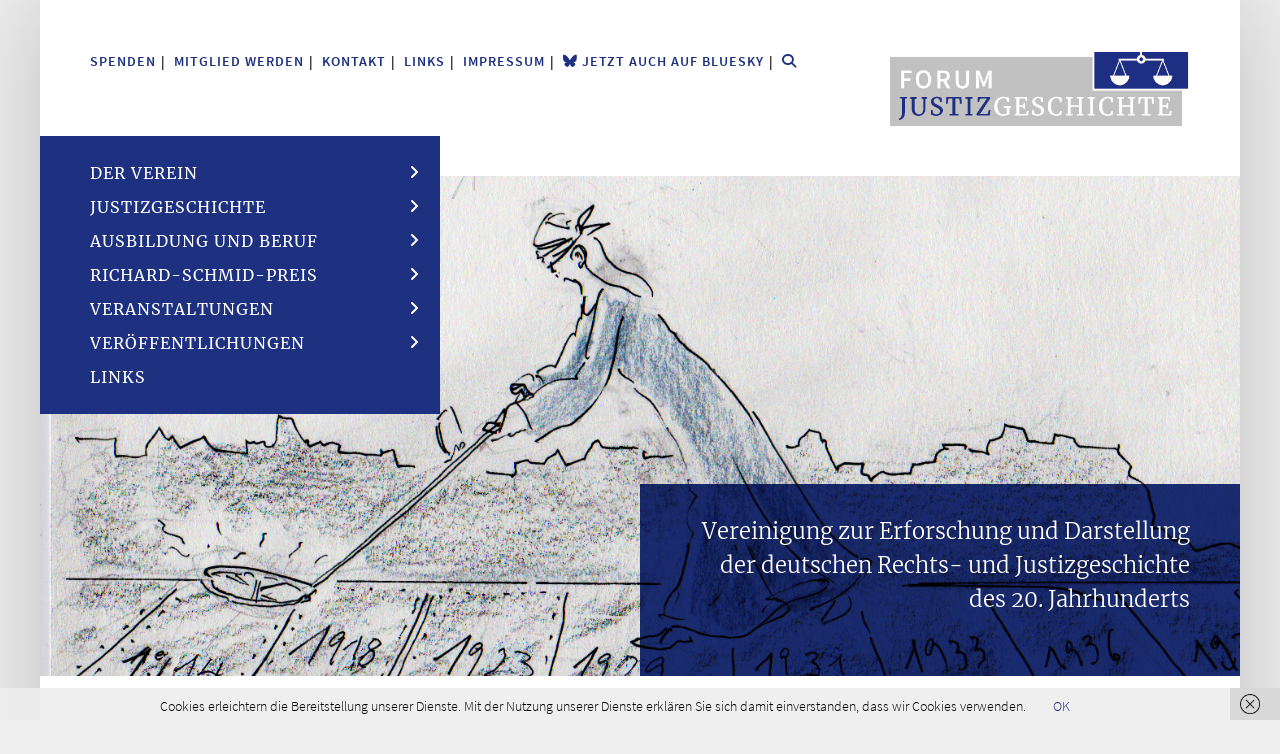

--- FILE ---
content_type: text/html; charset=UTF-8
request_url: https://www.forumjustizgeschichte.de/kategorie/justizgeschichte/gerichte-und-institutionen/
body_size: 12248
content:
<!DOCTYPE html>
<html lang="de">

<head>
	<title>Forum Justizgeschichte Gerichte und Institutionen Archive - Forum Justizgeschichte</title>
	<meta http-equiv="Content-Type" content="text/html; charset=UTF-8" />
	<meta name="viewport" content="width=device-width, initial-scale = 1.0, maximum-scale=1.0, user-scalable=no" />

	<link rel="stylesheet" href="https://www.forumjustizgeschichte.de/wp-content/themes/diehingucker/style.css" type="text/css" media="screen" />
	<link rel="shortcut icon" href="https://www.forumjustizgeschichte.de/wp-content/uploads/2018/02/fj_favicon.png" />
	
	<meta name='robots' content='index, follow, max-image-preview:large, max-snippet:-1, max-video-preview:-1' />
	<style>img:is([sizes="auto" i], [sizes^="auto," i]) { contain-intrinsic-size: 3000px 1500px }</style>
	
	<!-- This site is optimized with the Yoast SEO plugin v24.3 - https://yoast.com/wordpress/plugins/seo/ -->
	<link rel="canonical" href="https://www.forumjustizgeschichte.de/kategorie/justizgeschichte/gerichte-und-institutionen/" />
	<link rel="next" href="https://www.forumjustizgeschichte.de/kategorie/justizgeschichte/gerichte-und-institutionen/page/2/" />
	<meta property="og:locale" content="de_DE" />
	<meta property="og:type" content="article" />
	<meta property="og:title" content="Gerichte und Institutionen Archive - Forum Justizgeschichte" />
	<meta property="og:url" content="https://www.forumjustizgeschichte.de/kategorie/justizgeschichte/gerichte-und-institutionen/" />
	<meta property="og:site_name" content="Forum Justizgeschichte" />
	<meta name="twitter:card" content="summary_large_image" />
	<script type="application/ld+json" class="yoast-schema-graph">{"@context":"https://schema.org","@graph":[{"@type":"CollectionPage","@id":"https://www.forumjustizgeschichte.de/kategorie/justizgeschichte/gerichte-und-institutionen/","url":"https://www.forumjustizgeschichte.de/kategorie/justizgeschichte/gerichte-und-institutionen/","name":"Gerichte und Institutionen Archive - Forum Justizgeschichte","isPartOf":{"@id":"https://www.forumjustizgeschichte.de/#website"},"breadcrumb":{"@id":"https://www.forumjustizgeschichte.de/kategorie/justizgeschichte/gerichte-und-institutionen/#breadcrumb"},"inLanguage":"de"},{"@type":"BreadcrumbList","@id":"https://www.forumjustizgeschichte.de/kategorie/justizgeschichte/gerichte-und-institutionen/#breadcrumb","itemListElement":[{"@type":"ListItem","position":1,"name":"Startseite","item":"https://www.forumjustizgeschichte.de/"},{"@type":"ListItem","position":2,"name":"Justizgeschichte","item":"https://www.forumjustizgeschichte.de/kategorie/justizgeschichte/"},{"@type":"ListItem","position":3,"name":"Gerichte und Institutionen"}]},{"@type":"WebSite","@id":"https://www.forumjustizgeschichte.de/#website","url":"https://www.forumjustizgeschichte.de/","name":"Forum Justizgeschichte","description":"Eine weitere WordPress-Website","potentialAction":[{"@type":"SearchAction","target":{"@type":"EntryPoint","urlTemplate":"https://www.forumjustizgeschichte.de/?s={search_term_string}"},"query-input":{"@type":"PropertyValueSpecification","valueRequired":true,"valueName":"search_term_string"}}],"inLanguage":"de"}]}</script>
	<!-- / Yoast SEO plugin. -->


<link rel='stylesheet' id='wp-block-library-css' href='https://www.forumjustizgeschichte.de/wp-includes/css/dist/block-library/style.min.css?ver=6.7.4' type='text/css' media='all' />
<style id='classic-theme-styles-inline-css' type='text/css'>
/*! This file is auto-generated */
.wp-block-button__link{color:#fff;background-color:#32373c;border-radius:9999px;box-shadow:none;text-decoration:none;padding:calc(.667em + 2px) calc(1.333em + 2px);font-size:1.125em}.wp-block-file__button{background:#32373c;color:#fff;text-decoration:none}
</style>
<style id='global-styles-inline-css' type='text/css'>
:root{--wp--preset--aspect-ratio--square: 1;--wp--preset--aspect-ratio--4-3: 4/3;--wp--preset--aspect-ratio--3-4: 3/4;--wp--preset--aspect-ratio--3-2: 3/2;--wp--preset--aspect-ratio--2-3: 2/3;--wp--preset--aspect-ratio--16-9: 16/9;--wp--preset--aspect-ratio--9-16: 9/16;--wp--preset--color--black: #000000;--wp--preset--color--cyan-bluish-gray: #abb8c3;--wp--preset--color--white: #ffffff;--wp--preset--color--pale-pink: #f78da7;--wp--preset--color--vivid-red: #cf2e2e;--wp--preset--color--luminous-vivid-orange: #ff6900;--wp--preset--color--luminous-vivid-amber: #fcb900;--wp--preset--color--light-green-cyan: #7bdcb5;--wp--preset--color--vivid-green-cyan: #00d084;--wp--preset--color--pale-cyan-blue: #8ed1fc;--wp--preset--color--vivid-cyan-blue: #0693e3;--wp--preset--color--vivid-purple: #9b51e0;--wp--preset--gradient--vivid-cyan-blue-to-vivid-purple: linear-gradient(135deg,rgba(6,147,227,1) 0%,rgb(155,81,224) 100%);--wp--preset--gradient--light-green-cyan-to-vivid-green-cyan: linear-gradient(135deg,rgb(122,220,180) 0%,rgb(0,208,130) 100%);--wp--preset--gradient--luminous-vivid-amber-to-luminous-vivid-orange: linear-gradient(135deg,rgba(252,185,0,1) 0%,rgba(255,105,0,1) 100%);--wp--preset--gradient--luminous-vivid-orange-to-vivid-red: linear-gradient(135deg,rgba(255,105,0,1) 0%,rgb(207,46,46) 100%);--wp--preset--gradient--very-light-gray-to-cyan-bluish-gray: linear-gradient(135deg,rgb(238,238,238) 0%,rgb(169,184,195) 100%);--wp--preset--gradient--cool-to-warm-spectrum: linear-gradient(135deg,rgb(74,234,220) 0%,rgb(151,120,209) 20%,rgb(207,42,186) 40%,rgb(238,44,130) 60%,rgb(251,105,98) 80%,rgb(254,248,76) 100%);--wp--preset--gradient--blush-light-purple: linear-gradient(135deg,rgb(255,206,236) 0%,rgb(152,150,240) 100%);--wp--preset--gradient--blush-bordeaux: linear-gradient(135deg,rgb(254,205,165) 0%,rgb(254,45,45) 50%,rgb(107,0,62) 100%);--wp--preset--gradient--luminous-dusk: linear-gradient(135deg,rgb(255,203,112) 0%,rgb(199,81,192) 50%,rgb(65,88,208) 100%);--wp--preset--gradient--pale-ocean: linear-gradient(135deg,rgb(255,245,203) 0%,rgb(182,227,212) 50%,rgb(51,167,181) 100%);--wp--preset--gradient--electric-grass: linear-gradient(135deg,rgb(202,248,128) 0%,rgb(113,206,126) 100%);--wp--preset--gradient--midnight: linear-gradient(135deg,rgb(2,3,129) 0%,rgb(40,116,252) 100%);--wp--preset--font-size--small: 13px;--wp--preset--font-size--medium: 20px;--wp--preset--font-size--large: 36px;--wp--preset--font-size--x-large: 42px;--wp--preset--spacing--20: 0.44rem;--wp--preset--spacing--30: 0.67rem;--wp--preset--spacing--40: 1rem;--wp--preset--spacing--50: 1.5rem;--wp--preset--spacing--60: 2.25rem;--wp--preset--spacing--70: 3.38rem;--wp--preset--spacing--80: 5.06rem;--wp--preset--shadow--natural: 6px 6px 9px rgba(0, 0, 0, 0.2);--wp--preset--shadow--deep: 12px 12px 50px rgba(0, 0, 0, 0.4);--wp--preset--shadow--sharp: 6px 6px 0px rgba(0, 0, 0, 0.2);--wp--preset--shadow--outlined: 6px 6px 0px -3px rgba(255, 255, 255, 1), 6px 6px rgba(0, 0, 0, 1);--wp--preset--shadow--crisp: 6px 6px 0px rgba(0, 0, 0, 1);}:where(.is-layout-flex){gap: 0.5em;}:where(.is-layout-grid){gap: 0.5em;}body .is-layout-flex{display: flex;}.is-layout-flex{flex-wrap: wrap;align-items: center;}.is-layout-flex > :is(*, div){margin: 0;}body .is-layout-grid{display: grid;}.is-layout-grid > :is(*, div){margin: 0;}:where(.wp-block-columns.is-layout-flex){gap: 2em;}:where(.wp-block-columns.is-layout-grid){gap: 2em;}:where(.wp-block-post-template.is-layout-flex){gap: 1.25em;}:where(.wp-block-post-template.is-layout-grid){gap: 1.25em;}.has-black-color{color: var(--wp--preset--color--black) !important;}.has-cyan-bluish-gray-color{color: var(--wp--preset--color--cyan-bluish-gray) !important;}.has-white-color{color: var(--wp--preset--color--white) !important;}.has-pale-pink-color{color: var(--wp--preset--color--pale-pink) !important;}.has-vivid-red-color{color: var(--wp--preset--color--vivid-red) !important;}.has-luminous-vivid-orange-color{color: var(--wp--preset--color--luminous-vivid-orange) !important;}.has-luminous-vivid-amber-color{color: var(--wp--preset--color--luminous-vivid-amber) !important;}.has-light-green-cyan-color{color: var(--wp--preset--color--light-green-cyan) !important;}.has-vivid-green-cyan-color{color: var(--wp--preset--color--vivid-green-cyan) !important;}.has-pale-cyan-blue-color{color: var(--wp--preset--color--pale-cyan-blue) !important;}.has-vivid-cyan-blue-color{color: var(--wp--preset--color--vivid-cyan-blue) !important;}.has-vivid-purple-color{color: var(--wp--preset--color--vivid-purple) !important;}.has-black-background-color{background-color: var(--wp--preset--color--black) !important;}.has-cyan-bluish-gray-background-color{background-color: var(--wp--preset--color--cyan-bluish-gray) !important;}.has-white-background-color{background-color: var(--wp--preset--color--white) !important;}.has-pale-pink-background-color{background-color: var(--wp--preset--color--pale-pink) !important;}.has-vivid-red-background-color{background-color: var(--wp--preset--color--vivid-red) !important;}.has-luminous-vivid-orange-background-color{background-color: var(--wp--preset--color--luminous-vivid-orange) !important;}.has-luminous-vivid-amber-background-color{background-color: var(--wp--preset--color--luminous-vivid-amber) !important;}.has-light-green-cyan-background-color{background-color: var(--wp--preset--color--light-green-cyan) !important;}.has-vivid-green-cyan-background-color{background-color: var(--wp--preset--color--vivid-green-cyan) !important;}.has-pale-cyan-blue-background-color{background-color: var(--wp--preset--color--pale-cyan-blue) !important;}.has-vivid-cyan-blue-background-color{background-color: var(--wp--preset--color--vivid-cyan-blue) !important;}.has-vivid-purple-background-color{background-color: var(--wp--preset--color--vivid-purple) !important;}.has-black-border-color{border-color: var(--wp--preset--color--black) !important;}.has-cyan-bluish-gray-border-color{border-color: var(--wp--preset--color--cyan-bluish-gray) !important;}.has-white-border-color{border-color: var(--wp--preset--color--white) !important;}.has-pale-pink-border-color{border-color: var(--wp--preset--color--pale-pink) !important;}.has-vivid-red-border-color{border-color: var(--wp--preset--color--vivid-red) !important;}.has-luminous-vivid-orange-border-color{border-color: var(--wp--preset--color--luminous-vivid-orange) !important;}.has-luminous-vivid-amber-border-color{border-color: var(--wp--preset--color--luminous-vivid-amber) !important;}.has-light-green-cyan-border-color{border-color: var(--wp--preset--color--light-green-cyan) !important;}.has-vivid-green-cyan-border-color{border-color: var(--wp--preset--color--vivid-green-cyan) !important;}.has-pale-cyan-blue-border-color{border-color: var(--wp--preset--color--pale-cyan-blue) !important;}.has-vivid-cyan-blue-border-color{border-color: var(--wp--preset--color--vivid-cyan-blue) !important;}.has-vivid-purple-border-color{border-color: var(--wp--preset--color--vivid-purple) !important;}.has-vivid-cyan-blue-to-vivid-purple-gradient-background{background: var(--wp--preset--gradient--vivid-cyan-blue-to-vivid-purple) !important;}.has-light-green-cyan-to-vivid-green-cyan-gradient-background{background: var(--wp--preset--gradient--light-green-cyan-to-vivid-green-cyan) !important;}.has-luminous-vivid-amber-to-luminous-vivid-orange-gradient-background{background: var(--wp--preset--gradient--luminous-vivid-amber-to-luminous-vivid-orange) !important;}.has-luminous-vivid-orange-to-vivid-red-gradient-background{background: var(--wp--preset--gradient--luminous-vivid-orange-to-vivid-red) !important;}.has-very-light-gray-to-cyan-bluish-gray-gradient-background{background: var(--wp--preset--gradient--very-light-gray-to-cyan-bluish-gray) !important;}.has-cool-to-warm-spectrum-gradient-background{background: var(--wp--preset--gradient--cool-to-warm-spectrum) !important;}.has-blush-light-purple-gradient-background{background: var(--wp--preset--gradient--blush-light-purple) !important;}.has-blush-bordeaux-gradient-background{background: var(--wp--preset--gradient--blush-bordeaux) !important;}.has-luminous-dusk-gradient-background{background: var(--wp--preset--gradient--luminous-dusk) !important;}.has-pale-ocean-gradient-background{background: var(--wp--preset--gradient--pale-ocean) !important;}.has-electric-grass-gradient-background{background: var(--wp--preset--gradient--electric-grass) !important;}.has-midnight-gradient-background{background: var(--wp--preset--gradient--midnight) !important;}.has-small-font-size{font-size: var(--wp--preset--font-size--small) !important;}.has-medium-font-size{font-size: var(--wp--preset--font-size--medium) !important;}.has-large-font-size{font-size: var(--wp--preset--font-size--large) !important;}.has-x-large-font-size{font-size: var(--wp--preset--font-size--x-large) !important;}
:where(.wp-block-post-template.is-layout-flex){gap: 1.25em;}:where(.wp-block-post-template.is-layout-grid){gap: 1.25em;}
:where(.wp-block-columns.is-layout-flex){gap: 2em;}:where(.wp-block-columns.is-layout-grid){gap: 2em;}
:root :where(.wp-block-pullquote){font-size: 1.5em;line-height: 1.6;}
</style>
<link rel='stylesheet' id='contact-form-7-css' href='https://www.forumjustizgeschichte.de/wp-content/plugins/contact-form-7/includes/css/styles.css?ver=6.0.3' type='text/css' media='all' />
<link rel='stylesheet' id='events-manager-css' href='https://www.forumjustizgeschichte.de/wp-content/plugins/events-manager/includes/css/events-manager.min.css?ver=6.6.3' type='text/css' media='all' />
<style id='events-manager-inline-css' type='text/css'>
body .em { --font-family : inherit; --font-weight : inherit; --font-size : 1em; --line-height : inherit; }
</style>
<link rel='stylesheet' id='local-fonts-plugin-css-css' href='https://www.forumjustizgeschichte.de/wp-content/plugins/local-font-plugin/assets/css/fonts.css?ver=6.7.4' type='text/css' media='all' />
<link rel='stylesheet' id='slick_css-css' href='//cdn.jsdelivr.net/jquery.slick/1.6.0/slick.css?ver=1.0' type='text/css' media='all' />

<link rel='stylesheet' id='font-awesome-css' href='https://www.forumjustizgeschichte.de/wp-content/themes/diehingucker/assets/fontawesome-free-6.7.2-web/css/all.min.css?ver=1.0' type='text/css' media='all' />
<script type="text/javascript" src="https://www.forumjustizgeschichte.de/wp-includes/js/jquery/jquery.min.js?ver=3.7.1" id="jquery-core-js"></script>
<script type="text/javascript" src="https://www.forumjustizgeschichte.de/wp-includes/js/jquery/jquery-migrate.min.js?ver=3.4.1" id="jquery-migrate-js"></script>
<script type="text/javascript" src="https://www.forumjustizgeschichte.de/wp-includes/js/jquery/ui/core.min.js?ver=1.13.3" id="jquery-ui-core-js"></script>
<script type="text/javascript" src="https://www.forumjustizgeschichte.de/wp-includes/js/jquery/ui/mouse.min.js?ver=1.13.3" id="jquery-ui-mouse-js"></script>
<script type="text/javascript" src="https://www.forumjustizgeschichte.de/wp-includes/js/jquery/ui/sortable.min.js?ver=1.13.3" id="jquery-ui-sortable-js"></script>
<script type="text/javascript" src="https://www.forumjustizgeschichte.de/wp-includes/js/jquery/ui/datepicker.min.js?ver=1.13.3" id="jquery-ui-datepicker-js"></script>
<script type="text/javascript" id="jquery-ui-datepicker-js-after">
/* <![CDATA[ */
jQuery(function(jQuery){jQuery.datepicker.setDefaults({"closeText":"Schlie\u00dfen","currentText":"Heute","monthNames":["Januar","Februar","M\u00e4rz","April","Mai","Juni","Juli","August","September","Oktober","November","Dezember"],"monthNamesShort":["Jan.","Feb.","M\u00e4rz","Apr.","Mai","Juni","Juli","Aug.","Sep.","Okt.","Nov.","Dez."],"nextText":"Weiter","prevText":"Zur\u00fcck","dayNames":["Sonntag","Montag","Dienstag","Mittwoch","Donnerstag","Freitag","Samstag"],"dayNamesShort":["So.","Mo.","Di.","Mi.","Do.","Fr.","Sa."],"dayNamesMin":["S","M","D","M","D","F","S"],"dateFormat":"d. MM yy","firstDay":1,"isRTL":false});});
/* ]]> */
</script>
<script type="text/javascript" src="https://www.forumjustizgeschichte.de/wp-includes/js/jquery/ui/resizable.min.js?ver=1.13.3" id="jquery-ui-resizable-js"></script>
<script type="text/javascript" src="https://www.forumjustizgeschichte.de/wp-includes/js/jquery/ui/draggable.min.js?ver=1.13.3" id="jquery-ui-draggable-js"></script>
<script type="text/javascript" src="https://www.forumjustizgeschichte.de/wp-includes/js/jquery/ui/controlgroup.min.js?ver=1.13.3" id="jquery-ui-controlgroup-js"></script>
<script type="text/javascript" src="https://www.forumjustizgeschichte.de/wp-includes/js/jquery/ui/checkboxradio.min.js?ver=1.13.3" id="jquery-ui-checkboxradio-js"></script>
<script type="text/javascript" src="https://www.forumjustizgeschichte.de/wp-includes/js/jquery/ui/button.min.js?ver=1.13.3" id="jquery-ui-button-js"></script>
<script type="text/javascript" src="https://www.forumjustizgeschichte.de/wp-includes/js/jquery/ui/dialog.min.js?ver=1.13.3" id="jquery-ui-dialog-js"></script>
<script type="text/javascript" id="events-manager-js-extra">
/* <![CDATA[ */
var EM = {"ajaxurl":"https:\/\/www.forumjustizgeschichte.de\/wp-admin\/admin-ajax.php","locationajaxurl":"https:\/\/www.forumjustizgeschichte.de\/wp-admin\/admin-ajax.php?action=locations_search","firstDay":"1","locale":"de","dateFormat":"yy-mm-dd","ui_css":"https:\/\/www.forumjustizgeschichte.de\/wp-content\/plugins\/events-manager\/includes\/css\/jquery-ui\/build.min.css","show24hours":"1","is_ssl":"1","autocomplete_limit":"10","calendar":{"breakpoints":{"small":560,"medium":908,"large":false}},"phone":"","datepicker":{"format":"d.m.Y","locale":"de"},"search":{"breakpoints":{"small":650,"medium":850,"full":false}},"url":"https:\/\/www.forumjustizgeschichte.de\/wp-content\/plugins\/events-manager","bookingInProgress":"Bitte warte, w\u00e4hrend die Buchung abgeschickt wird.","tickets_save":"Ticket speichern","bookingajaxurl":"https:\/\/www.forumjustizgeschichte.de\/wp-admin\/admin-ajax.php","bookings_export_save":"Buchungen exportieren","bookings_settings_save":"Einstellungen speichern","booking_delete":"Bist du dir sicher, dass du es l\u00f6schen m\u00f6chtest?","booking_offset":"30","bookings":{"submit_button":{"text":{"default":"Buchung abschicken","free":"Buchung abschicken","payment":"Buchung abschicken","processing":"Processing ..."}},"update_listener":""},"bb_full":"Ausverkauft","bb_book":"Jetzt buchen","bb_booking":"Buche ...","bb_booked":"Buchung Abgesendet","bb_error":"Buchung Fehler. Nochmal versuchen?","bb_cancel":"Stornieren","bb_canceling":"Stornieren ...","bb_cancelled":"Abgesagt","bb_cancel_error":"Stornierung Fehler. Nochmal versuchen?","txt_search":"Suche","txt_searching":"Suche...","txt_loading":"Wird geladen\u00a0\u2026"};
/* ]]> */
</script>
<script type="text/javascript" src="https://www.forumjustizgeschichte.de/wp-content/plugins/events-manager/includes/js/events-manager.js?ver=6.6.3" id="events-manager-js"></script>
<script type="text/javascript" src="https://www.forumjustizgeschichte.de/wp-content/plugins/events-manager/includes/external/flatpickr/l10n/de.js?ver=6.6.3" id="em-flatpickr-localization-js"></script>
<link rel="https://api.w.org/" href="https://www.forumjustizgeschichte.de/wp-json/" /><link rel="alternate" title="JSON" type="application/json" href="https://www.forumjustizgeschichte.de/wp-json/wp/v2/categories/74" />
	<script type="text/javascript">
  var _paq = _paq || [];
  /* tracker methods like "setCustomDimension" should be called before "trackPageView" */
  _paq.push(['trackPageView']);
  _paq.push(['enableLinkTracking']);
  (function() {
    var u="//analytics.diehingucker.de/";
    _paq.push(['setTrackerUrl', u+'piwik.php']);
    _paq.push(['setSiteId', '2']);
    var d=document, g=d.createElement('script'), s=d.getElementsByTagName('script')[0];
    g.type='text/javascript'; g.async=true; g.defer=true; g.src=u+'piwik.js'; s.parentNode.insertBefore(g,s);
  })();
</script>
<!-- End Piwik Code -->	<!-- Piwik -->

	
</head>
 
<body class="archive category category-gerichte-und-institutionen category-74" >
	
	<div id="container">	
		<div id="header">
			<div class="top">
				<div class="header-inside clearfix">
					
					<div id="topNav" class="clearfix">							
						<div class="top-menu"><ul id="menu-top" class="top-menu-list"><li id="menu-item-1479" class="menu-item menu-item-type-post_type menu-item-object-page menu-item-1479"><a href="https://www.forumjustizgeschichte.de/spenden/">Spenden</a></li>
<li id="menu-item-1478" class="menu-item menu-item-type-post_type menu-item-object-page menu-item-1478"><a href="https://www.forumjustizgeschichte.de/mitglied-werden/">Mitglied werden</a></li>
<li id="menu-item-100" class="menu-item menu-item-type-post_type menu-item-object-page menu-item-100"><a href="https://www.forumjustizgeschichte.de/kontakt/">Kontakt</a></li>
<li id="menu-item-391" class="menu-item menu-item-type-post_type menu-item-object-page menu-item-391"><a href="https://www.forumjustizgeschichte.de/links/">Links</a></li>
<li id="menu-item-101" class="menu-item menu-item-type-post_type menu-item-object-page menu-item-101"><a href="https://www.forumjustizgeschichte.de/impressum/">Impressum</a></li>
<li id="menu-item-1261" class="menu-item menu-item-type-custom menu-item-object-custom menu-item-1261"><a href="https://bsky.app/profile/justgesch.bsky.social"><i class="fa-brands fa-bluesky" aria-hidden="true"></i> Jetzt auch auf Bluesky</a></li>
<li id="menu-item-276" class="search-open menu-item menu-item-type-custom menu-item-object-custom menu-item-276"><a href="#"><i class="fa fa-search" aria-hidden="true"></i></a></li>
</ul></div>					</div>
					<div id="topSearch">
						<div class="search-close"><i class="fa fa-times" aria-hidden="true"></i> Schließen</div>
						<form method="get" id="searchform"   action="https://www.forumjustizgeschichte.de/">
<input type="text" placeholder="Suchbegriff eingeben und mit Enter bestätigen" name="s" id="s" />
<input type="hidden" id="searchsubmit" />
</form>					</div>

					<div id="logo">
						<a href="https://www.forumjustizgeschichte.de"><img src="https://www.forumjustizgeschichte.de/wp-content/uploads/2017/03/fj_logo.png" alt="Forum Justizgeschichte" /></a>
					</div>
		
					<div id="mainNav">							
						<div class="main-menu"><ul id="menu-navigation" class="main-menu-list"><li id="menu-item-292" class="menu-item menu-item-type-post_type menu-item-object-page menu-item-has-children menu-item-292"><a href="https://www.forumjustizgeschichte.de/der-verein/">Der Verein</a>
<ul class="sub-menu">
	<li id="menu-item-293" class="menu-item menu-item-type-post_type menu-item-object-page menu-item-293"><a href="https://www.forumjustizgeschichte.de/der-verein/">Unsere Ziele</a></li>
	<li id="menu-item-272" class="menu-item menu-item-type-post_type menu-item-object-page menu-item-272"><a href="https://www.forumjustizgeschichte.de/der-verein/vereinssatzung/">Vereinssatzung</a></li>
	<li id="menu-item-271" class="menu-item menu-item-type-post_type menu-item-object-page menu-item-271"><a href="https://www.forumjustizgeschichte.de/der-verein/vorstand/">Vorstand</a></li>
	<li id="menu-item-270" class="menu-item menu-item-type-post_type menu-item-object-page menu-item-270"><a href="https://www.forumjustizgeschichte.de/der-verein/wissenschaftlicher-beirat/">Wissenschaftlicher Beirat</a></li>
	<li id="menu-item-693" class="menu-item menu-item-type-post_type menu-item-object-page menu-item-693"><a href="https://www.forumjustizgeschichte.de/der-verein/geschaeftsfuehrung/">Geschäftsführung</a></li>
</ul>
</li>
<li id="menu-item-92" class="menu-item menu-item-type-post_type menu-item-object-page menu-item-has-children menu-item-92"><a href="https://www.forumjustizgeschichte.de/justizgeschichte/">Justizgeschichte</a>
<ul class="sub-menu">
	<li id="menu-item-325" class="menu-item menu-item-type-post_type menu-item-object-page menu-item-325"><a href="https://www.forumjustizgeschichte.de/justizgeschichte/aufarbeitung-von-ns-verbrechen/">NS-Täter</a></li>
	<li id="menu-item-348" class="menu-item menu-item-type-post_type menu-item-object-page menu-item-348"><a href="https://www.forumjustizgeschichte.de/justizgeschichte/verfolgte-juristinnen/">Verfolgte Jurist*innen</a></li>
	<li id="menu-item-347" class="menu-item menu-item-type-post_type menu-item-object-page menu-item-347"><a href="https://www.forumjustizgeschichte.de/justizgeschichte/ns-verfolgte-gruppen/">Verfolgte Gruppen</a></li>
	<li id="menu-item-357" class="menu-item menu-item-type-post_type menu-item-object-page menu-item-357"><a href="https://www.forumjustizgeschichte.de/justizgeschichte/institutionen/">Gerichte und Institutionen</a></li>
	<li id="menu-item-248" class="menu-item menu-item-type-post_type menu-item-object-page menu-item-248"><a href="https://www.forumjustizgeschichte.de/justizgeschichte/arbeit-mit-archivalien/">Zugang zu Archivalien</a></li>
	<li id="menu-item-475" class="menu-item menu-item-type-post_type menu-item-object-page menu-item-475"><a href="https://www.forumjustizgeschichte.de/justizgeschichte/gedenkstaetten/">Erinnerungsorte</a></li>
</ul>
</li>
<li id="menu-item-380" class="menu-item menu-item-type-post_type menu-item-object-page menu-item-has-children menu-item-380"><a href="https://www.forumjustizgeschichte.de/ausbildung-und-beruf/">Ausbildung und Beruf</a>
<ul class="sub-menu">
	<li id="menu-item-373" class="menu-item menu-item-type-post_type menu-item-object-page menu-item-373"><a href="https://www.forumjustizgeschichte.de/ausbildung-und-beruf/jurastudium/">Studium und Referendariat</a></li>
	<li id="menu-item-468" class="menu-item menu-item-type-post_type menu-item-object-page menu-item-468"><a href="https://www.forumjustizgeschichte.de/ausbildung-und-beruf/justiz-als-beruf/">Justiz als Beruf</a></li>
</ul>
</li>
<li id="menu-item-90" class="menu-item menu-item-type-post_type menu-item-object-page menu-item-has-children menu-item-90"><a href="https://www.forumjustizgeschichte.de/richard-schmid-preis/">Richard-Schmid-Preis</a>
<ul class="sub-menu">
	<li id="menu-item-431" class="menu-item menu-item-type-post_type menu-item-object-page menu-item-431"><a href="https://www.forumjustizgeschichte.de/richard-schmid-preis/richard-schmid-preis/">Richard-Schmid-Preis</a></li>
	<li id="menu-item-234" class="menu-item menu-item-type-post_type menu-item-object-page menu-item-234"><a href="https://www.forumjustizgeschichte.de/richard-schmid-preis/preistraegerinnen-und-preistraeger/">Preisträger*innen</a></li>
	<li id="menu-item-233" class="menu-item menu-item-type-post_type menu-item-object-page menu-item-233"><a href="https://www.forumjustizgeschichte.de/richard-schmid-preis/ueber-richard-schmid/">Über Richard Schmid</a></li>
</ul>
</li>
<li id="menu-item-94" class="menu-item menu-item-type-post_type menu-item-object-page menu-item-has-children menu-item-94"><a href="https://www.forumjustizgeschichte.de/veranstaltungen-2/">Veranstaltungen</a>
<ul class="sub-menu">
	<li id="menu-item-285" class="menu-item menu-item-type-post_type menu-item-object-page menu-item-285"><a href="https://www.forumjustizgeschichte.de/veranstaltungen-2/tagungen-wustrau/">Jahrestagungen Wustrau</a></li>
	<li id="menu-item-476" class="menu-item menu-item-type-post_type menu-item-object-page menu-item-476"><a href="https://www.forumjustizgeschichte.de/veranstaltungen-2/andere-veranstaltungen/">Chronik</a></li>
</ul>
</li>
<li id="menu-item-97" class="menu-item menu-item-type-post_type menu-item-object-page menu-item-has-children menu-item-97"><a href="https://www.forumjustizgeschichte.de/veroeffentlichungen/">Veröffentlichungen</a>
<ul class="sub-menu">
	<li id="menu-item-291" class="menu-item menu-item-type-post_type menu-item-object-page menu-item-291"><a href="https://www.forumjustizgeschichte.de/veroeffentlichungen/aufsaetze/">Vorträge/Aufsätze/Monographien/Sammelbände</a></li>
	<li id="menu-item-290" class="menu-item menu-item-type-post_type menu-item-object-page menu-item-290"><a href="https://www.forumjustizgeschichte.de/veroeffentlichungen/pressemitteilungen/">Pressemitteilungen</a></li>
</ul>
</li>
<li id="menu-item-477" class="menu-item menu-item-type-post_type menu-item-object-page menu-item-477"><a href="https://www.forumjustizgeschichte.de/links/">Links</a></li>
</ul></div>					</div>
					
					
					<button class="c-hamburger c-hamburger--htx">
					  <span></span>
					</button>

				</div>
			</div>	
			<div id="header-content" data-image-src="https://www.forumjustizgeschichte.de/wp-content/uploads/2022/05/Forum-Skizze.jpg" title="Zeichnung: Philipp Heinisch">
				<div class="header-inside">
					<div class="header-subline"><p>Vereinigung zur Erforschung und Darstellung der deutschen Rechts- und Justizgeschichte des 20. Jahrhunderts</p>
</div>
				</div>
				
				<div id="headNav">							
					<div class="head-menu"><ul id="menu-header" class="head-menu-list"><li id="menu-item-156" class="menu-item menu-item-type-post_type menu-item-object-page menu-item-156"><a href="https://www.forumjustizgeschichte.de/spenden/">Spenden</a></li>
<li id="menu-item-157" class="menu-item menu-item-type-post_type menu-item-object-page menu-item-157"><a href="https://www.forumjustizgeschichte.de/mitglied-werden/">Mitglied werden</a></li>
</ul></div>				</div>
					
			</div>
		</div>
		
		<div id="content" class="has-sidebar clearfix">	<div id="elements" class="clearfix">
    	<div class="row clearfix">
    		<div class="row-inside clearfix">
				<div class="element element-post-single clearfix">
					<div class="element-inside clearfix">
														<h1 class="title">Archiv f&uuml;r Gerichte und Institutionen</h1>				
																		
												
																							
								<div class="post">
									<h3><a href="https://www.forumjustizgeschichte.de/aufarbeitung-der-geschichte-des-bundesverwaltungsgerichtes/">Aufarbeitung der Geschichte des Bundesverwaltungsgerichtes</a></h3>
									<div class="content">
																					Ein hörenswerter Beitrag dazu, wie das Bundesverwaltungsgericht seine Geschichte aufarbeitet, findet sich auf Deutschlandfunk: https://www.deutschlandfunk.de/bundesverwaltungsgericht-ns-belastung-und-demokratische-rechtsprechung-dlf-eb7ecd45-100.html											<br>
																				<a href="https://www.forumjustizgeschichte.de/aufarbeitung-der-geschichte-des-bundesverwaltungsgerichtes/" class="more-link">Weiterlesen</a>
									</div>
								</div>
				
																	
								<div class="post">
									<h3><a href="https://www.forumjustizgeschichte.de/wenn-der-ehemalige-gerichtspraesident-die-akten-auswertet/">Wenn der ehemalige Gerichtspräsident die Akten auswertet</a></h3>
									<div class="content">
																					John Philipp Thurn setzt sich in dem Beitrag"Wenn der ehemalige Gerichtspräsident die Akten auswertet" auf LTO kritisch mit der Aufarbeitung der Geschichte des BVwerG unter Leitung seines ehemaligen Präsidenten auseinander....											<br>
																				<a href="https://www.forumjustizgeschichte.de/wenn-der-ehemalige-gerichtspraesident-die-akten-auswertet/" class="more-link">Weiterlesen</a>
									</div>
								</div>
				
																	
								<div class="post">
									<h3><a href="https://www.forumjustizgeschichte.de/historisches-syrien-verfahren-in-koblenz-wissenschaftler-fordern-ton-aufzeichnung/">Historisches Syrien-Verfahren in Koblenz: Wissenschaftler fordern Ton-Aufzeichnung</a></h3>
									<div class="content">
																					Obwohl der weltweit erste Prozess zu Staatsfolter in Syrien von historischer Bedeutung ist, gibt es keine offizielle Dokumentation des Verfahrens am Oberlandesgericht Koblenz. Um dies zu ändern, haben am 1....											<br>
																				<a href="https://www.forumjustizgeschichte.de/historisches-syrien-verfahren-in-koblenz-wissenschaftler-fordern-ton-aufzeichnung/" class="more-link">Weiterlesen</a>
									</div>
								</div>
				
																	
								<div class="post">
									<h3><a href="https://www.forumjustizgeschichte.de/willige-vollstrecker-oder-standhafte-richter-die-rechtsprechung-des-oberlandesgerichts-frankfurt-am-main-in-zivilsachen-1933-1945/">Willige Vollstrecker oder standhafte Richter? Die Rechtsprechung des Oberlandesgerichts Frankfurt am Main in Zivilsachen 1933-1945</a></h3>
									<div class="content">
																					Am Oberlandesgericht Frankfurt a.M. hat eine richterliche Arbeitsgruppe (Jens-Daniel Braun, Dr. Georg D. Falk, Dr. Rudolf H. Harleib, Klaus Schlitz und Dr. Ulrich Stump) erstmals 2.800 zivilrechtliche Entscheidungen eines Oberlandesgerichtes...											<br>
																				<a href="https://www.forumjustizgeschichte.de/willige-vollstrecker-oder-standhafte-richter-die-rechtsprechung-des-oberlandesgerichts-frankfurt-am-main-in-zivilsachen-1933-1945/" class="more-link">Weiterlesen</a>
									</div>
								</div>
				
											    <!-- pagination here -->
					    						
					</div>
				</div>
			</div>
		</div>				
	</div>				
		<div id="sidebar" class="clearfix">
		

		<div id="recent-posts-2" class="widget_recent_entries sidebarBox widgetBox">
		<h3>Neueste Beiträge</h3>
		<ul>
											<li>
					<a href="https://www.forumjustizgeschichte.de/podcast-zur-27-jahrestagung-geschichte-strategischer-prozessfuehrung-in-deutschland/">Podcast zur 27. Jahrestagung &#8222;Geschichte strategischer Prozessführung in Deutschland&#8220;</a>
									</li>
											<li>
					<a href="https://www.forumjustizgeschichte.de/ausschreibung-richard-schmid-preis/">Ausschreibung Richard-Schmid-Preis</a>
									</li>
											<li>
					<a href="https://www.forumjustizgeschichte.de/buchvorstellung-eichmanns-anwalt-robert-servatius-als-verteidiger-in-ns-strafverfahren/">Buchvorstellung: Dirk Stolper, Eichmanns Anwalt. Robert Servatius als Verteidiger in NS-Strafverfahren, 6. November 2025, 18:30 Uhr</a>
									</li>
											<li>
					<a href="https://www.forumjustizgeschichte.de/jetzt-die-termine-der-jahrestagungen-2026-und-2027-reservieren/">Jetzt die Termine der Jahrestagungen 2026 und 2027 reservieren</a>
									</li>
											<li>
					<a href="https://www.forumjustizgeschichte.de/jetzt-vormerken-27-jahrestagung-26-bis-28-september-2025-richterakademie-wustrau/">27. Jahrestagung, Geschichte strategischer Prozessführung in Deutschland, 26. bis 28. September 2025, Richterakademie Wustrau</a>
									</li>
					</ul>

		</div><div id="text-2" class="widget_text sidebarBox widgetBox"><h3>Themenübersicht</h3>			<div class="textwidget"><ul class="category-list">	<li class="cat-item cat-item-71"><a href="https://www.forumjustizgeschichte.de/kategorie/ausbildung/">Ausbildung</a>
<ul class='children'>
	<li class="cat-item cat-item-62"><a href="https://www.forumjustizgeschichte.de/kategorie/ausbildung/jurastudium/">Jurastudium</a>
</li>
	<li class="cat-item cat-item-70"><a href="https://www.forumjustizgeschichte.de/kategorie/ausbildung/referendariat/">Referendariat</a>
</li>
</ul>
</li>
	<li class="cat-item cat-item-41"><a href="https://www.forumjustizgeschichte.de/kategorie/autorinnen/">Autor*in</a>
<ul class='children'>
	<li class="cat-item cat-item-117"><a href="https://www.forumjustizgeschichte.de/kategorie/autorinnen/albrecht-peter-alexis/">Albrecht, Peter Alexis</a>
</li>
	<li class="cat-item cat-item-141"><a href="https://www.forumjustizgeschichte.de/kategorie/autorinnen/borowsky-martin/">Borowsky, Martin</a>
</li>
	<li class="cat-item cat-item-103"><a href="https://www.forumjustizgeschichte.de/kategorie/autorinnen/boettcher-hans-ernst/">Böttcher, Hans-Ernst</a>
</li>
	<li class="cat-item cat-item-132"><a href="https://www.forumjustizgeschichte.de/kategorie/autorinnen/burghardt-boris/">Burghardt, Boris</a>
</li>
	<li class="cat-item cat-item-99"><a href="https://www.forumjustizgeschichte.de/kategorie/autorinnen/deiseroth-dieter/">Deiseroth, Dieter</a>
</li>
	<li class="cat-item cat-item-137"><a href="https://www.forumjustizgeschichte.de/kategorie/autorinnen/dewey-anne/">Dewey, Anne</a>
</li>
	<li class="cat-item cat-item-145"><a href="https://www.forumjustizgeschichte.de/kategorie/autorinnen/felz/">Felz, Sebastian</a>
</li>
	<li class="cat-item cat-item-112"><a href="https://www.forumjustizgeschichte.de/kategorie/autorinnen/foschepoth/">Foschepoth, Josef</a>
</li>
	<li class="cat-item cat-item-101"><a href="https://www.forumjustizgeschichte.de/kategorie/autorinnen/froehlich-claudia/">Fröhlich, Claudia</a>
</li>
	<li class="cat-item cat-item-135"><a href="https://www.forumjustizgeschichte.de/kategorie/autorinnen/georg-d-falk/">Georg D. Falk</a>
</li>
	<li class="cat-item cat-item-127"><a href="https://www.forumjustizgeschichte.de/kategorie/autorinnen/hankel-gerd/">Hankel, Gerd</a>
</li>
	<li class="cat-item cat-item-118"><a href="https://www.forumjustizgeschichte.de/kategorie/autorinnen/jeschke-mareike/">Jeschke, Mareike</a>
</li>
	<li class="cat-item cat-item-147"><a href="https://www.forumjustizgeschichte.de/kategorie/autorinnen/krach-tilmann/">Krach, Tillmann</a>
</li>
	<li class="cat-item cat-item-43"><a href="https://www.forumjustizgeschichte.de/kategorie/autorinnen/kramer-helmut/">Kramer, Helmut</a>
</li>
	<li class="cat-item cat-item-115"><a href="https://www.forumjustizgeschichte.de/kategorie/autorinnen/mueller-ingo/">Müller, Ingo</a>
</li>
	<li class="cat-item cat-item-102"><a href="https://www.forumjustizgeschichte.de/kategorie/autorinnen/perels-joachim/">Perels, Joachim</a>
</li>
	<li class="cat-item cat-item-143"><a href="https://www.forumjustizgeschichte.de/kategorie/autorinnen/ramsbrock/">Ramsbrock, Annelie</a>
</li>
	<li class="cat-item cat-item-142"><a href="https://www.forumjustizgeschichte.de/kategorie/autorinnen/schulz-sarah/">Schulz, Sarah</a>
</li>
	<li class="cat-item cat-item-148"><a href="https://www.forumjustizgeschichte.de/kategorie/autorinnen/stengel/">Stengel, Katharina</a>
</li>
	<li class="cat-item cat-item-116"><a href="https://www.forumjustizgeschichte.de/kategorie/autorinnen/strecker-christoph/">Strecker, Christoph</a>
</li>
	<li class="cat-item cat-item-138"><a href="https://www.forumjustizgeschichte.de/kategorie/autorinnen/strecker-reinhard/">Strecker, Reinhard</a>
</li>
	<li class="cat-item cat-item-133"><a href="https://www.forumjustizgeschichte.de/kategorie/autorinnen/thurn-philipp/">Thurn, Philipp</a>
</li>
	<li class="cat-item cat-item-119"><a href="https://www.forumjustizgeschichte.de/kategorie/autorinnen/von-plottniz-rupert/">von Plottniz, Rupert</a>
</li>
	<li class="cat-item cat-item-130"><a href="https://www.forumjustizgeschichte.de/kategorie/autorinnen/weinke-annette/">Weinke, Annette</a>
</li>
	<li class="cat-item cat-item-136"><a href="https://www.forumjustizgeschichte.de/kategorie/autorinnen/weller-matthias/">Weller, Matthias</a>
</li>
</ul>
</li>
	<li class="cat-item cat-item-25"><a href="https://www.forumjustizgeschichte.de/kategorie/politisches-system/">Epoche</a>
<ul class='children'>
	<li class="cat-item cat-item-40"><a href="https://www.forumjustizgeschichte.de/kategorie/politisches-system/1870-und-frueher/">1870 und früher</a>
</li>
	<li class="cat-item cat-item-39"><a href="https://www.forumjustizgeschichte.de/kategorie/politisches-system/1871-1918/">1871-1918</a>
</li>
	<li class="cat-item cat-item-38"><a href="https://www.forumjustizgeschichte.de/kategorie/politisches-system/1919-1932/">1919-1932</a>
</li>
	<li class="cat-item cat-item-37"><a href="https://www.forumjustizgeschichte.de/kategorie/politisches-system/1933-1945/">1933-1945</a>
</li>
	<li class="cat-item cat-item-36"><a href="https://www.forumjustizgeschichte.de/kategorie/politisches-system/1945-1949/">1945-1949</a>
</li>
	<li class="cat-item cat-item-26"><a href="https://www.forumjustizgeschichte.de/kategorie/politisches-system/brd/">1949-1990 Bundesrepublik</a>
</li>
	<li class="cat-item cat-item-35"><a href="https://www.forumjustizgeschichte.de/kategorie/politisches-system/1949-1990-ddr/">1949-1990 DDR</a>
</li>
	<li class="cat-item cat-item-34"><a href="https://www.forumjustizgeschichte.de/kategorie/politisches-system/1990-bundesrepublik/">1990 bis jetzt</a>
</li>
</ul>
</li>
	<li class="cat-item cat-item-27"><a href="https://www.forumjustizgeschichte.de/kategorie/formate/">Format</a>
<ul class='children'>
	<li class="cat-item cat-item-64"><a href="https://www.forumjustizgeschichte.de/kategorie/formate/archivalie/">Archivalie</a>
</li>
	<li class="cat-item cat-item-134"><a href="https://www.forumjustizgeschichte.de/kategorie/formate/artikel/">Artikel</a>
</li>
	<li class="cat-item cat-item-29"><a href="https://www.forumjustizgeschichte.de/kategorie/formate/aufsatz/">Aufsatz</a>
</li>
	<li class="cat-item cat-item-33"><a href="https://www.forumjustizgeschichte.de/kategorie/formate/buch/">Buch</a>
</li>
	<li class="cat-item cat-item-85"><a href="https://www.forumjustizgeschichte.de/kategorie/formate/laudatio/">Laudatio</a>
</li>
	<li class="cat-item cat-item-84"><a href="https://www.forumjustizgeschichte.de/kategorie/formate/nachruf/">Nachruf</a>
</li>
	<li class="cat-item cat-item-104"><a href="https://www.forumjustizgeschichte.de/kategorie/formate/petition/">Petition</a>
</li>
	<li class="cat-item cat-item-149"><a href="https://www.forumjustizgeschichte.de/kategorie/formate/podcast/">Podcast</a>
</li>
	<li class="cat-item cat-item-81"><a href="https://www.forumjustizgeschichte.de/kategorie/formate/presse-und-medien/">Presse und Medien</a>
</li>
	<li class="cat-item cat-item-105"><a href="https://www.forumjustizgeschichte.de/kategorie/formate/resolution/">Resolution</a>
</li>
	<li class="cat-item cat-item-106"><a href="https://www.forumjustizgeschichte.de/kategorie/formate/sammelband/">Sammelband</a>
</li>
	<li class="cat-item cat-item-77"><a href="https://www.forumjustizgeschichte.de/kategorie/formate/tvfilmvideo/">TV/Film/Video</a>
</li>
	<li class="cat-item cat-item-30"><a href="https://www.forumjustizgeschichte.de/kategorie/formate/urteilbeschluss/">Urteil/Beschluss</a>
</li>
	<li class="cat-item cat-item-80"><a href="https://www.forumjustizgeschichte.de/kategorie/formate/website/">Website</a>
</li>
	<li class="cat-item cat-item-120"><a href="https://www.forumjustizgeschichte.de/kategorie/formate/zeitschrift/">Zeitschrift</a>
</li>
</ul>
</li>
	<li class="cat-item cat-item-57"><a href="https://www.forumjustizgeschichte.de/kategorie/justiz-als-beruf/">Justiz als Beruf</a>
<ul class='children'>
	<li class="cat-item cat-item-58"><a href="https://www.forumjustizgeschichte.de/kategorie/justiz-als-beruf/richterin/">Richter*in</a>
</li>
	<li class="cat-item cat-item-59"><a href="https://www.forumjustizgeschichte.de/kategorie/justiz-als-beruf/staatsanwaeltin/">Staatsanwält*in</a>
</li>
	<li class="cat-item cat-item-63"><a href="https://www.forumjustizgeschichte.de/kategorie/justiz-als-beruf/strafvollzug/">Strafvollzug</a>
</li>
</ul>
</li>
	<li class="cat-item cat-item-9 current-cat-parent current-cat-ancestor"><a href="https://www.forumjustizgeschichte.de/kategorie/justizgeschichte/">Justizgeschichte</a>
<ul class='children'>
	<li class="cat-item cat-item-12"><a href="https://www.forumjustizgeschichte.de/kategorie/justizgeschichte/archive/">Archive</a>
</li>
	<li class="cat-item cat-item-107"><a href="https://www.forumjustizgeschichte.de/kategorie/justizgeschichte/entschaedigung/">Entschädigung</a>
</li>
	<li class="cat-item cat-item-75"><a href="https://www.forumjustizgeschichte.de/kategorie/justizgeschichte/erinnerungsorte/">Erinnerungsorte</a>
</li>
	<li class="cat-item cat-item-74 current-cat"><a aria-current="page" href="https://www.forumjustizgeschichte.de/kategorie/justizgeschichte/gerichte-und-institutionen/">Gerichte und Institutionen</a>
</li>
	<li class="cat-item cat-item-124"><a href="https://www.forumjustizgeschichte.de/kategorie/justizgeschichte/kolonialismus/">Kolonialismus</a>
</li>
	<li class="cat-item cat-item-121"><a href="https://www.forumjustizgeschichte.de/kategorie/justizgeschichte/militaer/">Militär</a>
</li>
	<li class="cat-item cat-item-123"><a href="https://www.forumjustizgeschichte.de/kategorie/justizgeschichte/nachkriegsjustiz/">Nachkriegsjustiz</a>
</li>
	<li class="cat-item cat-item-11"><a href="https://www.forumjustizgeschichte.de/kategorie/justizgeschichte/verfolgung-von-ns-verbrechen/">NS-Täter</a>
</li>
	<li class="cat-item cat-item-131"><a href="https://www.forumjustizgeschichte.de/kategorie/justizgeschichte/restitution/">Restitution</a>
</li>
	<li class="cat-item cat-item-73"><a href="https://www.forumjustizgeschichte.de/kategorie/justizgeschichte/verfolgte-gruppen/">Verfolgte Gruppen</a>
</li>
	<li class="cat-item cat-item-72"><a href="https://www.forumjustizgeschichte.de/kategorie/justizgeschichte/verfolgte-juristinnen/">Verfolgte Jurist*innen</a>
</li>
	<li class="cat-item cat-item-122"><a href="https://www.forumjustizgeschichte.de/kategorie/justizgeschichte/widerstand/">Widerstand</a>
</li>
</ul>
</li>
	<li class="cat-item cat-item-111"><a href="https://www.forumjustizgeschichte.de/kategorie/preisverleihung/">Preisverleihung</a>
</li>
	<li class="cat-item cat-item-23"><a href="https://www.forumjustizgeschichte.de/kategorie/rechtsgebiete/">Rechtsgebiet</a>
<ul class='children'>
	<li class="cat-item cat-item-53"><a href="https://www.forumjustizgeschichte.de/kategorie/rechtsgebiete/arbeitsrecht/">Arbeitsrecht</a>
</li>
	<li class="cat-item cat-item-48"><a href="https://www.forumjustizgeschichte.de/kategorie/rechtsgebiete/menschenrechte/">Menschenrechte</a>
</li>
	<li class="cat-item cat-item-52"><a href="https://www.forumjustizgeschichte.de/kategorie/rechtsgebiete/sozialrecht/">Sozialrecht</a>
</li>
	<li class="cat-item cat-item-50"><a href="https://www.forumjustizgeschichte.de/kategorie/rechtsgebiete/strafrecht/">Strafrecht</a>
</li>
	<li class="cat-item cat-item-51"><a href="https://www.forumjustizgeschichte.de/kategorie/rechtsgebiete/verfassungsrecht/">Verfassungsrecht</a>
</li>
	<li class="cat-item cat-item-46"><a href="https://www.forumjustizgeschichte.de/kategorie/rechtsgebiete/verwaltungsrecht/">Verwaltungsrecht</a>
</li>
	<li class="cat-item cat-item-47"><a href="https://www.forumjustizgeschichte.de/kategorie/rechtsgebiete/voelkerstrafrecht/">Völkerstrafrecht</a>
</li>
	<li class="cat-item cat-item-49"><a href="https://www.forumjustizgeschichte.de/kategorie/rechtsgebiete/zivilrecht/">Zivilrecht</a>
</li>
</ul>
</li>
	<li class="cat-item cat-item-110"><a href="https://www.forumjustizgeschichte.de/kategorie/richard-schmid-preis/">Richard-Schmid-Preis</a>
</li>
	<li class="cat-item cat-item-20"><a href="https://www.forumjustizgeschichte.de/kategorie/sachkategorien/">Sachkategorie</a>
<ul class='children'>
	<li class="cat-item cat-item-86"><a href="https://www.forumjustizgeschichte.de/kategorie/sachkategorien/geheimdienst/">Geheimdienst</a>
</li>
	<li class="cat-item cat-item-83"><a href="https://www.forumjustizgeschichte.de/kategorie/sachkategorien/gerichtsverfahren/">Gerichtsverfahren</a>
</li>
	<li class="cat-item cat-item-10"><a href="https://www.forumjustizgeschichte.de/kategorie/sachkategorien/kontinuitaeten/">Kontinuitäten</a>
</li>
	<li class="cat-item cat-item-97"><a href="https://www.forumjustizgeschichte.de/kategorie/sachkategorien/politische-bildung/">Politische Bildung</a>
</li>
	<li class="cat-item cat-item-21"><a href="https://www.forumjustizgeschichte.de/kategorie/sachkategorien/rassismus/">Rassismus</a>
</li>
	<li class="cat-item cat-item-108"><a href="https://www.forumjustizgeschichte.de/kategorie/sachkategorien/selbstverwaltung-der-justiz/">Selbstverwaltung der Justiz</a>
</li>
	<li class="cat-item cat-item-95"><a href="https://www.forumjustizgeschichte.de/kategorie/sachkategorien/strafe/">Strafe</a>
</li>
	<li class="cat-item cat-item-109"><a href="https://www.forumjustizgeschichte.de/kategorie/sachkategorien/unabhaengige-justiz/">unabhängige Justiz</a>
</li>
	<li class="cat-item cat-item-96"><a href="https://www.forumjustizgeschichte.de/kategorie/sachkategorien/weiterbildung/">Weiterbildung</a>
</li>
</ul>
</li>
	<li class="cat-item cat-item-31"><a href="https://www.forumjustizgeschichte.de/kategorie/veranstaltungen/">Veranstaltung</a>
<ul class='children'>
	<li class="cat-item cat-item-82"><a href="https://www.forumjustizgeschichte.de/kategorie/veranstaltungen/ausstellung/">Ausstellung</a>
</li>
	<li class="cat-item cat-item-68"><a href="https://www.forumjustizgeschichte.de/kategorie/veranstaltungen/buchvorstellung/">Buchvorstellung</a>
</li>
	<li class="cat-item cat-item-67"><a href="https://www.forumjustizgeschichte.de/kategorie/veranstaltungen/diskussion/">Diskussion</a>
</li>
	<li class="cat-item cat-item-28"><a href="https://www.forumjustizgeschichte.de/kategorie/veranstaltungen/tagung/">Tagung/Konferenz</a>
</li>
	<li class="cat-item cat-item-65"><a href="https://www.forumjustizgeschichte.de/kategorie/veranstaltungen/vereinsleben/">Vereinsleben</a>
</li>
	<li class="cat-item cat-item-32"><a href="https://www.forumjustizgeschichte.de/kategorie/veranstaltungen/vortrag/">Vortrag</a>
</li>
	<li class="cat-item cat-item-69"><a href="https://www.forumjustizgeschichte.de/kategorie/veranstaltungen/workshop/">Workshop</a>
</li>
</ul>
</li>
</ul>
</div>
		</div></div>		</div>
		<div id="footer" class="clearfix" >
			<div class="footer-inside">		
				<div class="main clearfix">
					<div id="footerNav" class="clearfix">							
						<div class="footer-menu"><ul id="menu-footer" class="footer-menu-list"><li id="menu-item-85" class="menu-item menu-item-type-custom menu-item-object-custom menu-item-85"><a href="http://dev.forum-justizgeschichte.de/">Startseite</a></li>
<li id="menu-item-87" class="menu-item menu-item-type-post_type menu-item-object-page menu-item-87"><a href="https://www.forumjustizgeschichte.de/kontakt/">Kontakt</a></li>
<li id="menu-item-89" class="menu-item menu-item-type-post_type menu-item-object-page menu-item-89"><a href="https://www.forumjustizgeschichte.de/links/">Links</a></li>
<li id="menu-item-88" class="menu-item menu-item-type-post_type menu-item-object-page menu-item-88"><a href="https://www.forumjustizgeschichte.de/sitemap/">Sitemap</a></li>
<li id="menu-item-832" class="menu-item menu-item-type-post_type menu-item-object-page menu-item-832"><a href="https://www.forumjustizgeschichte.de/datenschutz/">Datenschutz</a></li>
<li id="menu-item-86" class="menu-item menu-item-type-post_type menu-item-object-page menu-item-86"><a href="https://www.forumjustizgeschichte.de/impressum/">Impressum</a></li>
<li id="menu-item-1262" class="menu-item menu-item-type-custom menu-item-object-custom menu-item-1262"><a href="https://bsky.app/profile/justgesch.bsky.social"><i class="fa-brands fa-bluesky" aria-hidden="true"></i> Jetzt auch auf Bluesky</a></li>
</ul></div>					</div>
					Copyright © Forum Justizgeschichte e.V. 2003-2017				</div>							
			</div><!-- end footer inside-->		
		</div><!-- end footer -->
	</div><!-- end container -->
	
<script type="text/javascript" src="https://www.forumjustizgeschichte.de/wp-includes/js/dist/hooks.min.js?ver=4d63a3d491d11ffd8ac6" id="wp-hooks-js"></script>
<script type="text/javascript" src="https://www.forumjustizgeschichte.de/wp-includes/js/dist/i18n.min.js?ver=5e580eb46a90c2b997e6" id="wp-i18n-js"></script>
<script type="text/javascript" id="wp-i18n-js-after">
/* <![CDATA[ */
wp.i18n.setLocaleData( { 'text direction\u0004ltr': [ 'ltr' ] } );
/* ]]> */
</script>
<script type="text/javascript" src="https://www.forumjustizgeschichte.de/wp-content/plugins/contact-form-7/includes/swv/js/index.js?ver=6.0.3" id="swv-js"></script>
<script type="text/javascript" id="contact-form-7-js-translations">
/* <![CDATA[ */
( function( domain, translations ) {
	var localeData = translations.locale_data[ domain ] || translations.locale_data.messages;
	localeData[""].domain = domain;
	wp.i18n.setLocaleData( localeData, domain );
} )( "contact-form-7", {"translation-revision-date":"2025-02-03 17:24:24+0000","generator":"GlotPress\/4.0.1","domain":"messages","locale_data":{"messages":{"":{"domain":"messages","plural-forms":"nplurals=2; plural=n != 1;","lang":"de"},"This contact form is placed in the wrong place.":["Dieses Kontaktformular wurde an der falschen Stelle platziert."],"Error:":["Fehler:"]}},"comment":{"reference":"includes\/js\/index.js"}} );
/* ]]> */
</script>
<script type="text/javascript" id="contact-form-7-js-before">
/* <![CDATA[ */
var wpcf7 = {
    "api": {
        "root": "https:\/\/www.forumjustizgeschichte.de\/wp-json\/",
        "namespace": "contact-form-7\/v1"
    }
};
/* ]]> */
</script>
<script type="text/javascript" src="https://www.forumjustizgeschichte.de/wp-content/plugins/contact-form-7/includes/js/index.js?ver=6.0.3" id="contact-form-7-js"></script>
<script type="text/javascript" src="https://www.forumjustizgeschichte.de/wp-content/plugins/wf-cookie-consent/js/cookiechoices.min.js?ver=6.7.4" id="wf-cookie-consent-cookiechoices-js"></script>
<script type="text/javascript" src="https://www.forumjustizgeschichte.de/wp-content/themes/diehingucker/js/jquery.viewportchecker.js?ver=1.0" id="viewportchecker-js"></script>
<script type="text/javascript" src="https://www.forumjustizgeschichte.de/wp-content/themes/diehingucker/js/jquery.parallax.min.js?ver=1.0" id="parallax-js"></script>
<script type="text/javascript" src="//cdn.jsdelivr.net/jquery.slick/1.6.0/slick.min.js?ver=1.0" id="slick-js"></script>
<script type="text/javascript" src="https://www.forumjustizgeschichte.de/wp-content/themes/diehingucker/js/scripts.js?ver=1.0" id="theme_js-js"></script>
<script type="text/javascript">
	window._wfCookieConsentSettings = {"wf_cookietext":"Cookies erleichtern die Bereitstellung unserer Dienste. Mit der Nutzung unserer Dienste erkl\u00e4ren Sie sich damit einverstanden, dass wir Cookies verwenden. ","wf_dismisstext":"OK","wf_linktext":"Weitere Informationen","wf_linkhref":null,"wf_position":"bottom","language":"de"};
</script>

</body>
</html>

--- FILE ---
content_type: text/css
request_url: https://www.forumjustizgeschichte.de/wp-content/themes/diehingucker/style.css
body_size: 19789
content:
/*
Theme Name: diehingucker
Theme URI: http://www.diehingucker.de
Description: diehingucker Template
Version: 1.0
Author: Philipp Kieckbusch
Tags: portfolio, responsive, blog, clean, minimal, white, two-columns, threaded-comments, translation-ready, custom-menus

TABLE OF CONTENTS

01 - Reset
02 - Global
03 - General Layout
04 - Header
05 - Content
06 - Slideshow
07 - Sidebar
08 - Widgets
09 - Comments
10 - Pagination
11 - Footer
12 - Media Queries
*/

/* /////////////////////////////////////////////////////////////////////
//  00 - Reset
/////////////////////////////////////////////////////////////////////*/

/**

 HTML5 & 4 reset stylesheet
 Adapted from YUI & HTML5 Doctor
 v1.0

**/

* {
	-moz-box-sizing: border-box;
	-webkit-box-sizing: border-box;
	-o-box-sizing: border-box;
	-ms-box-sizing: border-box;
	box-sizing: border-box;
}

:focus {
	outline: none;
}

html,body,div,span,applet,object,iframe,h1,h2,h3,h4,h5,h6,p,blockquote,pre,a,img,abbr,acronym,address,big,cite,code,del,dfn,em,font,ins,kbd,q,s,samp,small,strike,strong,sub,sup,tt,var,dl,dt,dd,ol,ul,li,fieldset,form,label,legend,table,caption,tbody,tfoot,thead,tr,th,td,article,aside,canvas,details,figcaption,figure,hgroup,menu,nav,summary,time,mark,audio,video,header,footer {
    margin:0;
    padding:0;
    border:0;
    font-weight:inherit;
    font-style:inherit;
    font-size:100%;
    font-family:inherit;
    vertical-align:baseline;
    background:transparent;
}

html {
    -webkit-font-smoothing:antialiased;
    text-rendering:optimizeLegibility;
    -webkit-text-size-adjust:none;
    -ms-text-size-adjust:none;
	overflow-y: scroll;
}

ol,ul {
	list-style:none;
}

article,aside,canvas,details,figcaption,figure,footer,header,hgroup,menu,nav,section,summary,img {
    display:block;
}

blockquote,q {
    quotes:none;
}

blockquote:before,
blockquote:after,
q:before,
q:after {
    content:'';
    content:none;
}

a {
    margin:0;
    padding:0;
    border:0;
    font-size:100%;
    vertical-align:baseline;
    background:transparent;
}

ins {
    background-color:#ff9;
    color:#000;
    text-decoration:none;
}

mark {
    background-color:#ff9;
    color:#000;
    font-style:italic;
    font-weight:bold;
}

del {
    text-decoration:line-through;
}

table {
    border-collapse:collapse;
    border-spacing:0;
}

strong{font-weight:bold;}
em{font-style:italic;}

input,
select {
    vertical-align:middle;
}

table {
	border-collapse:separate;
	border-spacing:0;
}
caption,
th,
td {
	text-align:left;
	font-weight:normal;
}

input {
	vertical-align:middle;
}
img,
object,
embed {max-width: 100%;}

.homeSection img,
.post p img,
.page p img,
.project img,
.postThumb,
div.wp-caption img {
	max-width: 100% !important;
}

.wp-caption {
	max-width: auto !important;
}

.wp-caption-text {
	padding: 5px 0 0 0;
	font-style: italic;
}

/* Clearfix ----------- */

/* Some clearfix code from HTML5 Boilerplate */
.clearfix:before, .clearfix:after {
	content: "\0020";
	display: block;
	height: 0;
	visibility: hidden;
}

.clearfix:after {
	clear: both;
}

.clearfix {
	zoom: 1;
}

/* /////////////////////////////////////////////////////////////////////
//  02 - Global
/////////////////////////////////////////////////////////////////////*/

#mainNav a, #menu-toggle *, #content a, #footer a, .main-menu > ul, ul.category-list a {
	-moz-transition: all .25s ease-in-out;
	-webkit-transition: all .25s ease-in-out;
	-o-transition: all .25s ease-in-out;
	-ms-transition: all .25s ease-in-out;
	transition: all .25s ease-in-out;
}

body {
	font-size: 100%;
	font-family: "Source Sans Pro", Helvetica, Arial, sans-serif;
	width:auto;
	height:auto;
	padding: 0 0 0 0;
	margin: 0;
	color: #000;
	background-color: #eee;
	font-weight: 300;
	line-height: 20px;
	font-size: 16px;
}

p:not(:last-child) {
	margin: 0 0 20px 0;
}

ul {
	list-style: none;
	margin: 0;
	padding: 0;
}

li {
	margin: 0 0 0 0;
	padding: 0;
}

img {
	margin: 0;
}

a {
	text-decoration: none;
	outline: none;
	cursor: pointer;
}

a {
	color: #1d3180;
}

a:hover {
	color: #000;
}

a img {
	border:none;
}

h1, h2, h3, h4, h5, h6{
	margin: 0 0 15px 0;
	font-family: "Merriweather", Helvetica, Arial, sans-serif;
	font-weight: normal;
	position: relative;
}

h1 a,
h2 a,
h3 a,
h4 a,
h5 a,
h6 a {
	color: #000;
}

h1 { font-size: 30px; line-height: 34px; }
h2 { font-size: 25px; line-height: 29px; }
h3 { font-size: 20px; line-height: 24px; }

h1.title {
	margin-bottom: 40px;
	padding-bottom: 40px;
    border-bottom: 3px solid rgba(0,0,0,.15);
}

input[type="text"], input[type="email"], input[type="password"], textarea {
	background-color: #fff;
	font-family: Helvetica, Arial, sans-serif;
	line-height: 28px;
	font-size: 16px;
	padding: 10px;
	color: #000;
	border: 0;
	border-bottom: 2px solid #e12322;
	background:	#f7f7f7;
	max-width: 100%;
	-webkit-appearance: none;
}

input[type="text"]:focus,
input[type="email"]:focus,
input[type="password"]:focus {
	outline: none;
	background-color: #f7f7f7;
}

textarea:focus {
	outline: none;
	background-color: #f7f7f7;
}

textarea {
	width: 100%;
	line-height: 1.6em;
}

strong {
	font-weight: bold;
}

hr {
	border: 0;
	border-bottom: 1px solid #ddd;
	margin: 30px 0;
}

* {
	min-height: 0;
	min-width: 0;
}

div[data-parallax="scroll"] {
	background-color: transparent !important;
}

/* //////////////////////////////////////////////////////////////////////
//  03 - General Layout
//////////////////////////////////////////////////////////////////////*/

#container {
	width: 100%;
	margin: 0 auto;
	max-width: 1200px;
	background: #fff;
	box-shadow: 0 0 90px rgba(0,0,0,.2);
}

#footer {
	width: 100%;
	margin: 40px auto 0;
}

.header-inside, .footer-inside, .element-inside {
	max-width: 100%;
	margin: 0 auto;
	position: relative;
	padding: 50px;
}

/*////////////////////////////////////////////////////////////////////////
//  04 - Header
///////////////////////////////////////////////////////////////////////*/

#header {
	width: 100%;
	position: relative;
	margin: 0 0 0 0!important;
	text-align: left;
	background-position: center center;
	background-size: cover;
	min-height: 50vh;
}

#top .header-inside {
	background: #fff;
}

#header .top {
	background: #fff;
	z-index: 10;
	width: 100%;
}

.home #header-content {
}

#header-content {
    min-height: 500px;
    color: #fff;
    background-size: cover;
    background-position: -180px top;
    background-repeat: no-repeat;
}

@media (min-width: 992px) {
	#header-content {
    	background-position: left top;
	}
}


#header-content .header-inside {
    position: absolute;
    right: 0;
    bottom: 0;
    padding-top: 30px;
    padding-bottom: 60px;
}

#header-content .header-inside:after {
    background-color: rgba(29, 49, 128, 1);
    mix-blend-mode: multiply;
    width: 100%;
    height: 100%;
    display: block;
    position: absolute;
    content: "";
    top: 0;
    right: 0;
    z-index: 1;
}

.header-headline {
}

.header-subline {
	font-size: 22px;
	max-width: 500px;
	text-align: right;
	line-height: 34px;
	font-family: "Merriweather", Helvetica, Arial, sans-serif;
	position: relative;
    z-index: 10;
}

.header-subline p {
	margin: 0;
}

#logo {
	display: block;
	margin: 0;
	padding: 0;
	float: right;
}

#logo img {
	max-width: 300px;
}

/* Top level navigation */

#topNav {
	float: left;
}

#topNav li {
	display: inline-block;
	font-size: 14px;
	text-transform: uppercase;
	font-weight: 600;
	letter-spacing: 1px;
}

#topNav li:after {
	content: "|";
	display: inline-block;
	padding: 0 5px;
}

#topNav li:last-child:after {
	content: none;
}

#mainNav {
    display: block;
    text-align: left;
    position: absolute;
    left: 0;
    padding: 20px 20px 20px 50px;
    top: calc(100% - 40px);
	background: #1d3180;
	z-index: 20;
	width: 100%;
    max-width: 400px;
}

#mainNav li {
	margin: 0;
	display: block;
	padding: 0;
	white-space: nowrap;
	letter-spacing: 1px;
}

#mainNav li:last-child {
	margin: 0;
}

#mainNav .main-menu {
    overflow: hidden;
}

#mainNav .main-menu.second-level > ul {
	left: -100%;
}

#mainNav ul {
    position: relative;
	left: 0;
}

#mainNav ul a {
	text-transform: uppercase;
	position: relative;
	color: #fff;
	font-family: "Merriweather", Helvetica, Arial, sans-serif;
	font-weight: normal;
	padding: 7px 0;
	font-size: 16px;
	display: block;
	left: 0;
}

#mainNav ul li.menu-item-has-children > a:after {
    content: "\f105";
    font-family: "fontawesome";
    position: absolute;
    right: 0;
    top: 6px;
}

#mainNav ul a:hover {
	padding-left: 20px;
}

#mainNav ul ul a {
	border-top: none;
}

/* Second level + dropdowns */

#mainNav ul ul {
    display: none;
    position: absolute;
    left: 100%;
    top: 0;
}

#mainNav .active .sub-menu {
    display: block;
}

#mainNav .sub-menu a {
	display: block;
}

#mainNav ul li:hover ul, #mainNav ul li ul li:hover {
	display: block;
}

#mainNav ul ul li {
	display: block;
	margin: 0;
}

#mobileToggle {
	z-index: 1;
	position: absolute;
	right: 20px;
	top: 20px;
    padding: 20px 10px;
    width: 55px;
	cursor: pointer;
	border-radius: 5px;
	display: none;
}

#mobileToggle span.lines {
	display: block;
    height: 5px;
    width: 100%;
    background: #fff;
    border-radius: 10px;
    position: relative;
}

#mobileToggle span.lines:before {
	content: "";
    display: block;
    width: 100%;
    height: 5px;
    background: #fff;
    border-radius: 10px;
    position: absolute;
    top: -10px;
}

#mobileToggle span.lines:after {
	content: "";
    display: block;
    width: 100%;
    height: 5px;
    background: #fff;
    border-radius: 10px;
    position: absolute;
    top: 10px;
}

#mobileToggle.pressed span.lines {
	background: transparent;
}


#mobileToggle.pressed span.lines:before {
	top: 0;
	transform: rotate(45deg);
}

#mobileToggle.pressed span.lines:after {
	top: 0;
	transform: rotate(-45deg);
}

#headNav li {
    display: inline-block;
    padding: 10px 20px;
    font-weight: normal;
	font-family: "Merriweather", Helvetica, Arial, sans-serif;
}

#headNav {
    padding: 10px 30px;
    background: #ddd;
    position: absolute;
    right: 0;
    bottom: -30px;
    z-index: 100;
}

@media (min-width: 992px) {
	#headNav {
		display: none;
	}
}

/*////////////////////////////////////////////////////////////////////
//  05 - Content
////////////////////////////////////////////////////////////////////*/

#content {
    margin-top: 30px;
}

.featured .col {
    padding: 70px 35px 35px 35px;
    border-left: 3px solid #1d3180;
    border-bottom: 3px solid rgba(0,0,0,.15);
    margin-bottom: -70px;
    position: relative;
}

.featured h2.topline {
    font-family: "Source Sans Pro", Helvetica, Arial, sans-serif;
    font-size: 14px;
    text-transform: uppercase;
    letter-spacing: 1px;
    font-weight: 600;
    color: #fff;
    position: absolute;
    top: 0;
    left: 0;
    background: #1d3180;
    padding: 10px;
    width: 100%;
    line-height: 14px;
}

.has-sidebar #sidebar {
    float: left;
    width: 350px;
    margin: 50px 0 0 50px;
}

.has-sidebar #elements {
    width: calc(100% - 400px);
    float: right;
}

.sidebarBox {
	margin-bottom: 25px;
	background: #e8e8e8;
    padding: 25px;
}

.sidebarBox h3 {
	font-family: "Source Sans Pro", Helvetica, Arial, sans-serif;
	font-size: 14px;
	text-transform: uppercase;
	letter-spacing: 1px;
	color: #1d3180;
	font-weight: 600;
}

#sidebar a {
	color: #000;
}

.element {
	background-size: cover;
	background-position: center center;
	background-repeat: no-repeat;
	position: relative;
}

.element.fixed {
	background-attachment: fixed;
}

.element.center {
    text-align: center;
}

.element-post-single {
	background: #fff;
}

.element-inside {
}

.element.no-padding .element-inside {
	padding: 0;
	max-width: 100%;
}

.element.top-docking .element-inside {
    padding-top: 0 !important;
    margin-top: -50px;
}

.element.bottom-docking .element-inside {
    padding-bottom: 0 !important;
    margin-bottom: -50px;
}

.element.dark, .element.dark h2, .element.dark a {
	color: #fff;
}

/*---------Button---------*/

.button, a.button, #footer a.button, #searchsubmit, input[type="submit"]  {
    display: inline-block;
    color: #1d3180;
    text-decoration: none;
    position: relative;
    cursor: pointer;
    font-weight: bold;
    -webkit-border-radius: 4px;
    -moz-border-radius: 4px;
    border-radius: 4px;
    margin: 0 3px 0 0;
    line-height: normal;
    font-size: 14px;
    background: transparent;
    padding: 10px 20px;
    border: 2px solid #1d3180;
    text-transform: uppercase;
    -webkit-appearance: none;
}

/*---------Images---------*/

#content .alignleft,
#content img.alignleft {
	display: inline;
	float: left;
}

#content .alignright,
#content img.alignright {
	display: inline;
	float: right;
}

#content .aligncenter,
#content img.aligncenter {
	clear: both;
	display: block;
	margin-left: auto;
	margin-right: auto;
}

#content img.alignleft,
#content img.alignright,
#content img.aligncenter {
}

/*---------Lists---------*/

.element ul {
	margin:  0 0 0 20px;
	list-style-type: disc;
}

.element ol {
	margin: 0 0 0 15px;
}

.element ol li {
	margin-bottom: 10px;
}

.element ul li {
	margin-bottom: 5px;
}

.element ol li {
	margin-bottom: 5px;
}

.element ol {
	list-style: decimal;
}

.post:not(:last-child), .page:not(:last-child) {
    margin-bottom: 40px;
    border-bottom: 3px solid rgba(0,0,0,.15);
    padding-bottom: 40px;
}

.more-link {
	font-family: "Merriweather", Helvetica, Arial, sans-serif;
	margin-top: 20px;
	display: block;
}

/*////////////////////////////////////////////////////////////////////
//  10 - Features
////////////////////////////////////////////////////////////////////*/


#cookieChoiceInfo {
    font-size: 14px;
    padding: 8px 4px 4px 4px !important;
}

ul.category-list > li:not(:last-child), .widget_recent_entries ul > li:not(:last-child) {
    border-bottom: 2px solid #ccc;
}

ul.category-list .children {
    display: none;
    padding: 10px;
}

ul.category-list > li, .widget_recent_entries ul > li {
    padding: 5px 0;
}

ul.category-list > li.has-children:after {
	content: "+";
    padding: 0 10px;
    font-weight: bold;
    color: #1d3180;
    cursor: pointer;
    position: absolute;
    right: 0;
    top: 5px;
    text-align: center;
    width: 10px;
}

ul.category-list > li.has-children {
	cursor: pointer;
	position: relative;
}

ul.category-list > li.has-children.active:after {
    content: "-";
}

ul.category-list a:hover {
	padding-left: 10px;
}

#topSearch {
	display: none;
    background: #fff;
    position: absolute;
    left: 0;
    top: 0;
    width: 100%;
    height: calc(100% - 40px);
}

#topSearch input {
    width: 100%;
    height: 100%;
    position: absolute;
    color: #1d3180;
    padding: 50px;
    font-size: 30px;
    font-family: "Merriweather";
    border: 0;
    background: #fff;
}

.search-close {
    font-weight: bold;
    text-transform: uppercase;
    letter-spacing: 1px;
    font-size: 10px;
    color: #ccc;
    position: absolute;
    right: 20px;
    top: 20px;
	cursor: pointer;
    z-index: 10;
}


.meta {
    text-transform: uppercase;
    font-weight: 500;
    font-size: 12px;
    margin-bottom: 10px;
}

/* ============================================================
  CUSTOM PAGINATION
============================================================ */

.pagination h2 {
    display: none;
}

nav.pagination {
    padding: 30px 50px;
}

.nav-links > * {
    float: left;
    padding: 10px;
    border-right: 1px solid #ddd;
    min-width: 50px;
    text-align: center;
}

.nav-links {
    border: 1px solid #ddd;
}

.nav-links a:hover {
	background: #eee;
}

.nav-links span {
	font-weight: 600;
}

a.next.page-numbers {
    float: right;
    border: 0;
		border-left: 1px solid #ddd;
}

/*////////////////////////////////////////////////////////////////////
//  11 - Footer
////////////////////////////////////////////////////////////////////*/

#footer {
	color: #000;
}

#footer .footer-inside {
}

#footer h3 {
	border-bottom: 2px solid rgba(255,255,255,.3);
	font-size: 25px;
	line-height: 25px;
	color: #fff;
}

#footer a {
	color: #000;
}

#footer a:hover {
	color: #1d3180;
}

#footerNav {
	margin-bottom: 20px;
}

#footerNav li {
	display: inline-block;
	font-size: 14px;
	text-transform: uppercase;
	font-weight: 600;
	letter-spacing: 1px;
}

#footerNav li:after {
	content: "|";
	display: inline-block;
	padding: 0 5px;
}

#footerNav li:last-child:after {
	content: none;
}

#footer .main {
    position: absolute;
    right: 0;
    background: #e8e8e8;
    width: calc(100% - 400px);
    bottom: 0;
    padding: 30px 50px;
}


.c-hamburger {
  display: none;
  position: relative;
  overflow: hidden;
  margin: 15px 0;
  padding: 0;
  width: 55px;
  height: 75px;
  font-size: 0;
  text-indent: -9999px;
  appearance: none;
  box-shadow: none;
  border-radius: none;
  border: none;
  cursor: pointer;
  transition: background 0.3s;
  background: none;
}

.c-hamburger:focus {
  outline: none;
}


.c-hamburger span {
  display: block;
  position: absolute;
  top: 37px;
  left: 5px;
  right: 5px;
  height: 5px;
  border-radius: 2px;
  background: #1d3180;
}

.c-hamburger span::before,
.c-hamburger span::after {
  position: absolute;
  display: block;
  left: 0;
  width: 100%;
  height: 5px;
  background-color: #1d3180;
  content: "";
  border-radius: 2px;
}

.c-hamburger span::before {
  top: -10px;
}

.c-hamburger span::after {
  bottom: -10px;
}


.c-hamburger--htx {
}

.c-hamburger--htx span {
  transition: background 0s 0.3s;
}

.c-hamburger--htx span::before,
.c-hamburger--htx span::after {
  transition-duration: 0.3s, 0.3s;
  transition-delay: 0.3s, 0s;
}

.c-hamburger--htx span::before {
  transition-property: top, transform;
}

.c-hamburger--htx span::after {
  transition-property: bottom, transform;
}

/* active state, i.e. menu open */
.c-hamburger--htx.is-active {
}

.c-hamburger--htx.is-active span {
  background: none;
}

.c-hamburger--htx.is-active span::before {
  top: 0;
  transform: rotate(45deg);
}

.c-hamburger--htx.is-active span::after {
  bottom: 0;
  transform: rotate(-45deg);
}

.c-hamburger--htx.is-active span::before,
.c-hamburger--htx.is-active span::after {
  transition-delay: 0s, 0.3s;
}

/*////////////////////////////////////////////////////////////////////
//  12 - Media Queries
////////////////////////////////////////////////////////////////////*/

@media all and (max-width: 1024px) {

}

@media all and (max-width: 975px) {

	#mainNav {
	    max-width: 350px;
		padding: 20px 20px 20px 30px;
	}

	.has-sidebar #sidebar {
		width: 300px;
		margin: 30px 0 0 30px;
	}

	.has-sidebar #elements {
		width: calc(100% - 330px);
	}

	.featured .col {
	    margin-bottom: -35px;
	}

	.header-inside, .footer-inside, .element-inside {
		padding: 30px;
	}

	#footer {
		margin-top: 100px;
	}

	#footer .main {
		padding: 30px;
		width: calc(100% - 330px)
	}

}

@media all and (max-width: 870px) {

}

@media all and (max-width: 768px) {

	#topNav {
		float: none;
	}

	#topNav, #mainNav {
		display: none;
	}

	#logo img {
	    max-width: 270px;
	    margin: 15px auto;
	}

	.c-hamburger {
		display: block;
	}

	#mainNav {
		padding: 20px;
	    max-width: 100%;
	    position: absolute;
	    top: 100%;
	    z-index: 100;
	    box-shadow: 0 0 50px rgba(0,0,0,.5);
	}


	.home #header-content {
		min-height: 400px;
	}

	.has-sidebar #sidebar {
		width: 100%;
		margin: 0;
		padding: 20px;
	}

	.has-sidebar #elements {
		width: 100%;
	}

	.sidebarBox {
		padding: 20px;
	}

	.featured .col {
	    margin-bottom: 0px;
	    padding: 50px 15px 15px 15px;
	}

	.header-inside, .footer-inside, .element-inside {
		padding: 20px;
	}

	.header-inside {
		padding: 5px 20px;
	}

	#footer {
		margin-top: 100px;
	}

	#footer .main {
		width: 100%
	}

}

@media all and (max-width: 600px)  {
	#headNav {
		text-align: center;
		left: 0;
	}

}


--- FILE ---
content_type: text/javascript
request_url: https://www.forumjustizgeschichte.de/wp-content/themes/diehingucker/js/scripts.js?ver=1.0
body_size: 2725
content:
///////////////////////////////
// Initialize
///////////////////////////////

jQuery(function( $ ) {

	$("#mobileToggle").click(function(){
        $("#mainNav").slideToggle("slow");
        $(".top").toggleClass("show");
        $(this).toggleClass("pressed");
    });

	if($("#header-content:not(.parallax-window)").data("image-src")) {
		$("#header-content").css("background-image", "url(" + $("#header-content").data("image-src") + ")");
	}

	$('li.cat-item:has(ul.children)').addClass('has-children');

	$('li.has-children').click(function(){
		$(this).find("> .children").slideDown();
		$(this).addClass("active");
		return false;
	});

	$('li.has-children.active').click(function(){
		$(this).find("> .children").slideUp();
		$(this).removeClass("active");
		return false;
	});

	$("li.has-children li a").click(function(){
		window.location.href = $(this).attr("href");
	});

	$("#mainNav .sub-menu").prepend('<li class="back"><a href="#"><i class="fa fa-angle-left" aria-hidden="true"></i> Zurück</a></li>');

	$("#mainNav .menu-item-has-children").click(function(){
		$(this).addClass("active");
		$(".main-menu").addClass("second-level");

		return false;
	});

	$("#mainNav .sub-menu li:not(.back) a").click(function(){
		window.location.href = $(this).attr("href");
	});

	$("#mainNav .back").click(function(){
		$("#mainNav .menu-item-has-children").removeClass("active");
		$(".main-menu").removeClass("second-level");

		return false;
	});

	$(".search-open").click(function(){
		$("#topSearch").fadeIn();
		$("#topSearch input:text:visible:first").focus();
	});

	$(".search-close").click(function(){
		$("#topSearch").fadeOut();
	});

	$('.c-hamburger').click(function(){
		$(this).toggleClass('is-active');
		$("#mainNav").slideToggle().toggleClass('is-active');
	})

	$(".nav-links").addClass("clearfix");

	var scrollToAnchor = function( id ) {
		var elem = $("a[name='"+ id +"']");
		if ( typeof( elem.offset() ) === "undefined" ) {
			elem = $("#"+id);
		}

		if ( typeof( elem.offset() ) !== "undefined" ) {
			$('html, body').animate({
				scrollTop: elem.offset().top
			}, 1000 );
		}
	};

	$("a").click(function( event ) {
		if ( $(this).attr("href").match("#") ) {
			event.preventDefault();
			var href = $(this).attr('href').replace('#', '')
			scrollToAnchor( href );
		}
	});

	window.onscroll = function() {
		var breakeven = 100;
		var selector = ".top";
		var classtoggle = "small";
	    if (document.documentElement.scrollTop > breakeven || self.pageYOffset > breakeven) {
	        $(selector).addClass(classtoggle);
	    } else if (document.documentElement.scrollTop < breakeven || self.pageYOffset < breakeven) {
	        $(selector).removeClass(classtoggle);
	    }
	}

	$(document).keyup(function(e) {
		if (e.keyCode == 27) {
			$("#topSearch").fadeOut();
		}
	});
});
